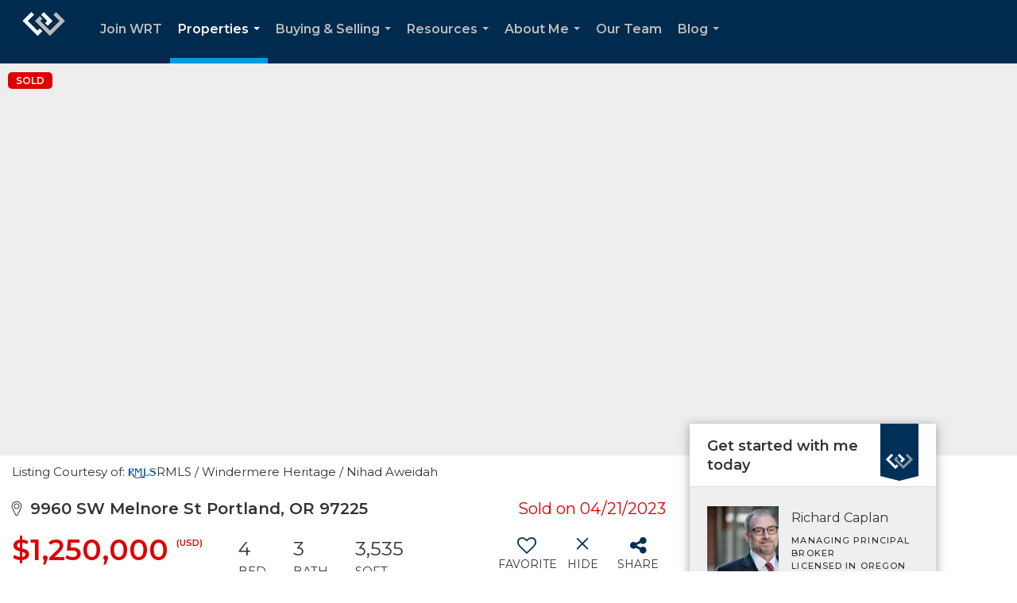

--- FILE ---
content_type: text/html; charset=utf-8
request_url: https://www.google.com/recaptcha/api2/anchor?ar=1&k=6LdmtrYUAAAAAAHk0DIYZUZov8ZzYGbtAIozmHtV&co=aHR0cHM6Ly9yaWNoYXJkZWNhcGxhbi53aXRod3JlLmNvbTo0NDM.&hl=en&v=PoyoqOPhxBO7pBk68S4YbpHZ&size=invisible&anchor-ms=20000&execute-ms=30000&cb=psbm26wmgor8
body_size: 48881
content:
<!DOCTYPE HTML><html dir="ltr" lang="en"><head><meta http-equiv="Content-Type" content="text/html; charset=UTF-8">
<meta http-equiv="X-UA-Compatible" content="IE=edge">
<title>reCAPTCHA</title>
<style type="text/css">
/* cyrillic-ext */
@font-face {
  font-family: 'Roboto';
  font-style: normal;
  font-weight: 400;
  font-stretch: 100%;
  src: url(//fonts.gstatic.com/s/roboto/v48/KFO7CnqEu92Fr1ME7kSn66aGLdTylUAMa3GUBHMdazTgWw.woff2) format('woff2');
  unicode-range: U+0460-052F, U+1C80-1C8A, U+20B4, U+2DE0-2DFF, U+A640-A69F, U+FE2E-FE2F;
}
/* cyrillic */
@font-face {
  font-family: 'Roboto';
  font-style: normal;
  font-weight: 400;
  font-stretch: 100%;
  src: url(//fonts.gstatic.com/s/roboto/v48/KFO7CnqEu92Fr1ME7kSn66aGLdTylUAMa3iUBHMdazTgWw.woff2) format('woff2');
  unicode-range: U+0301, U+0400-045F, U+0490-0491, U+04B0-04B1, U+2116;
}
/* greek-ext */
@font-face {
  font-family: 'Roboto';
  font-style: normal;
  font-weight: 400;
  font-stretch: 100%;
  src: url(//fonts.gstatic.com/s/roboto/v48/KFO7CnqEu92Fr1ME7kSn66aGLdTylUAMa3CUBHMdazTgWw.woff2) format('woff2');
  unicode-range: U+1F00-1FFF;
}
/* greek */
@font-face {
  font-family: 'Roboto';
  font-style: normal;
  font-weight: 400;
  font-stretch: 100%;
  src: url(//fonts.gstatic.com/s/roboto/v48/KFO7CnqEu92Fr1ME7kSn66aGLdTylUAMa3-UBHMdazTgWw.woff2) format('woff2');
  unicode-range: U+0370-0377, U+037A-037F, U+0384-038A, U+038C, U+038E-03A1, U+03A3-03FF;
}
/* math */
@font-face {
  font-family: 'Roboto';
  font-style: normal;
  font-weight: 400;
  font-stretch: 100%;
  src: url(//fonts.gstatic.com/s/roboto/v48/KFO7CnqEu92Fr1ME7kSn66aGLdTylUAMawCUBHMdazTgWw.woff2) format('woff2');
  unicode-range: U+0302-0303, U+0305, U+0307-0308, U+0310, U+0312, U+0315, U+031A, U+0326-0327, U+032C, U+032F-0330, U+0332-0333, U+0338, U+033A, U+0346, U+034D, U+0391-03A1, U+03A3-03A9, U+03B1-03C9, U+03D1, U+03D5-03D6, U+03F0-03F1, U+03F4-03F5, U+2016-2017, U+2034-2038, U+203C, U+2040, U+2043, U+2047, U+2050, U+2057, U+205F, U+2070-2071, U+2074-208E, U+2090-209C, U+20D0-20DC, U+20E1, U+20E5-20EF, U+2100-2112, U+2114-2115, U+2117-2121, U+2123-214F, U+2190, U+2192, U+2194-21AE, U+21B0-21E5, U+21F1-21F2, U+21F4-2211, U+2213-2214, U+2216-22FF, U+2308-230B, U+2310, U+2319, U+231C-2321, U+2336-237A, U+237C, U+2395, U+239B-23B7, U+23D0, U+23DC-23E1, U+2474-2475, U+25AF, U+25B3, U+25B7, U+25BD, U+25C1, U+25CA, U+25CC, U+25FB, U+266D-266F, U+27C0-27FF, U+2900-2AFF, U+2B0E-2B11, U+2B30-2B4C, U+2BFE, U+3030, U+FF5B, U+FF5D, U+1D400-1D7FF, U+1EE00-1EEFF;
}
/* symbols */
@font-face {
  font-family: 'Roboto';
  font-style: normal;
  font-weight: 400;
  font-stretch: 100%;
  src: url(//fonts.gstatic.com/s/roboto/v48/KFO7CnqEu92Fr1ME7kSn66aGLdTylUAMaxKUBHMdazTgWw.woff2) format('woff2');
  unicode-range: U+0001-000C, U+000E-001F, U+007F-009F, U+20DD-20E0, U+20E2-20E4, U+2150-218F, U+2190, U+2192, U+2194-2199, U+21AF, U+21E6-21F0, U+21F3, U+2218-2219, U+2299, U+22C4-22C6, U+2300-243F, U+2440-244A, U+2460-24FF, U+25A0-27BF, U+2800-28FF, U+2921-2922, U+2981, U+29BF, U+29EB, U+2B00-2BFF, U+4DC0-4DFF, U+FFF9-FFFB, U+10140-1018E, U+10190-1019C, U+101A0, U+101D0-101FD, U+102E0-102FB, U+10E60-10E7E, U+1D2C0-1D2D3, U+1D2E0-1D37F, U+1F000-1F0FF, U+1F100-1F1AD, U+1F1E6-1F1FF, U+1F30D-1F30F, U+1F315, U+1F31C, U+1F31E, U+1F320-1F32C, U+1F336, U+1F378, U+1F37D, U+1F382, U+1F393-1F39F, U+1F3A7-1F3A8, U+1F3AC-1F3AF, U+1F3C2, U+1F3C4-1F3C6, U+1F3CA-1F3CE, U+1F3D4-1F3E0, U+1F3ED, U+1F3F1-1F3F3, U+1F3F5-1F3F7, U+1F408, U+1F415, U+1F41F, U+1F426, U+1F43F, U+1F441-1F442, U+1F444, U+1F446-1F449, U+1F44C-1F44E, U+1F453, U+1F46A, U+1F47D, U+1F4A3, U+1F4B0, U+1F4B3, U+1F4B9, U+1F4BB, U+1F4BF, U+1F4C8-1F4CB, U+1F4D6, U+1F4DA, U+1F4DF, U+1F4E3-1F4E6, U+1F4EA-1F4ED, U+1F4F7, U+1F4F9-1F4FB, U+1F4FD-1F4FE, U+1F503, U+1F507-1F50B, U+1F50D, U+1F512-1F513, U+1F53E-1F54A, U+1F54F-1F5FA, U+1F610, U+1F650-1F67F, U+1F687, U+1F68D, U+1F691, U+1F694, U+1F698, U+1F6AD, U+1F6B2, U+1F6B9-1F6BA, U+1F6BC, U+1F6C6-1F6CF, U+1F6D3-1F6D7, U+1F6E0-1F6EA, U+1F6F0-1F6F3, U+1F6F7-1F6FC, U+1F700-1F7FF, U+1F800-1F80B, U+1F810-1F847, U+1F850-1F859, U+1F860-1F887, U+1F890-1F8AD, U+1F8B0-1F8BB, U+1F8C0-1F8C1, U+1F900-1F90B, U+1F93B, U+1F946, U+1F984, U+1F996, U+1F9E9, U+1FA00-1FA6F, U+1FA70-1FA7C, U+1FA80-1FA89, U+1FA8F-1FAC6, U+1FACE-1FADC, U+1FADF-1FAE9, U+1FAF0-1FAF8, U+1FB00-1FBFF;
}
/* vietnamese */
@font-face {
  font-family: 'Roboto';
  font-style: normal;
  font-weight: 400;
  font-stretch: 100%;
  src: url(//fonts.gstatic.com/s/roboto/v48/KFO7CnqEu92Fr1ME7kSn66aGLdTylUAMa3OUBHMdazTgWw.woff2) format('woff2');
  unicode-range: U+0102-0103, U+0110-0111, U+0128-0129, U+0168-0169, U+01A0-01A1, U+01AF-01B0, U+0300-0301, U+0303-0304, U+0308-0309, U+0323, U+0329, U+1EA0-1EF9, U+20AB;
}
/* latin-ext */
@font-face {
  font-family: 'Roboto';
  font-style: normal;
  font-weight: 400;
  font-stretch: 100%;
  src: url(//fonts.gstatic.com/s/roboto/v48/KFO7CnqEu92Fr1ME7kSn66aGLdTylUAMa3KUBHMdazTgWw.woff2) format('woff2');
  unicode-range: U+0100-02BA, U+02BD-02C5, U+02C7-02CC, U+02CE-02D7, U+02DD-02FF, U+0304, U+0308, U+0329, U+1D00-1DBF, U+1E00-1E9F, U+1EF2-1EFF, U+2020, U+20A0-20AB, U+20AD-20C0, U+2113, U+2C60-2C7F, U+A720-A7FF;
}
/* latin */
@font-face {
  font-family: 'Roboto';
  font-style: normal;
  font-weight: 400;
  font-stretch: 100%;
  src: url(//fonts.gstatic.com/s/roboto/v48/KFO7CnqEu92Fr1ME7kSn66aGLdTylUAMa3yUBHMdazQ.woff2) format('woff2');
  unicode-range: U+0000-00FF, U+0131, U+0152-0153, U+02BB-02BC, U+02C6, U+02DA, U+02DC, U+0304, U+0308, U+0329, U+2000-206F, U+20AC, U+2122, U+2191, U+2193, U+2212, U+2215, U+FEFF, U+FFFD;
}
/* cyrillic-ext */
@font-face {
  font-family: 'Roboto';
  font-style: normal;
  font-weight: 500;
  font-stretch: 100%;
  src: url(//fonts.gstatic.com/s/roboto/v48/KFO7CnqEu92Fr1ME7kSn66aGLdTylUAMa3GUBHMdazTgWw.woff2) format('woff2');
  unicode-range: U+0460-052F, U+1C80-1C8A, U+20B4, U+2DE0-2DFF, U+A640-A69F, U+FE2E-FE2F;
}
/* cyrillic */
@font-face {
  font-family: 'Roboto';
  font-style: normal;
  font-weight: 500;
  font-stretch: 100%;
  src: url(//fonts.gstatic.com/s/roboto/v48/KFO7CnqEu92Fr1ME7kSn66aGLdTylUAMa3iUBHMdazTgWw.woff2) format('woff2');
  unicode-range: U+0301, U+0400-045F, U+0490-0491, U+04B0-04B1, U+2116;
}
/* greek-ext */
@font-face {
  font-family: 'Roboto';
  font-style: normal;
  font-weight: 500;
  font-stretch: 100%;
  src: url(//fonts.gstatic.com/s/roboto/v48/KFO7CnqEu92Fr1ME7kSn66aGLdTylUAMa3CUBHMdazTgWw.woff2) format('woff2');
  unicode-range: U+1F00-1FFF;
}
/* greek */
@font-face {
  font-family: 'Roboto';
  font-style: normal;
  font-weight: 500;
  font-stretch: 100%;
  src: url(//fonts.gstatic.com/s/roboto/v48/KFO7CnqEu92Fr1ME7kSn66aGLdTylUAMa3-UBHMdazTgWw.woff2) format('woff2');
  unicode-range: U+0370-0377, U+037A-037F, U+0384-038A, U+038C, U+038E-03A1, U+03A3-03FF;
}
/* math */
@font-face {
  font-family: 'Roboto';
  font-style: normal;
  font-weight: 500;
  font-stretch: 100%;
  src: url(//fonts.gstatic.com/s/roboto/v48/KFO7CnqEu92Fr1ME7kSn66aGLdTylUAMawCUBHMdazTgWw.woff2) format('woff2');
  unicode-range: U+0302-0303, U+0305, U+0307-0308, U+0310, U+0312, U+0315, U+031A, U+0326-0327, U+032C, U+032F-0330, U+0332-0333, U+0338, U+033A, U+0346, U+034D, U+0391-03A1, U+03A3-03A9, U+03B1-03C9, U+03D1, U+03D5-03D6, U+03F0-03F1, U+03F4-03F5, U+2016-2017, U+2034-2038, U+203C, U+2040, U+2043, U+2047, U+2050, U+2057, U+205F, U+2070-2071, U+2074-208E, U+2090-209C, U+20D0-20DC, U+20E1, U+20E5-20EF, U+2100-2112, U+2114-2115, U+2117-2121, U+2123-214F, U+2190, U+2192, U+2194-21AE, U+21B0-21E5, U+21F1-21F2, U+21F4-2211, U+2213-2214, U+2216-22FF, U+2308-230B, U+2310, U+2319, U+231C-2321, U+2336-237A, U+237C, U+2395, U+239B-23B7, U+23D0, U+23DC-23E1, U+2474-2475, U+25AF, U+25B3, U+25B7, U+25BD, U+25C1, U+25CA, U+25CC, U+25FB, U+266D-266F, U+27C0-27FF, U+2900-2AFF, U+2B0E-2B11, U+2B30-2B4C, U+2BFE, U+3030, U+FF5B, U+FF5D, U+1D400-1D7FF, U+1EE00-1EEFF;
}
/* symbols */
@font-face {
  font-family: 'Roboto';
  font-style: normal;
  font-weight: 500;
  font-stretch: 100%;
  src: url(//fonts.gstatic.com/s/roboto/v48/KFO7CnqEu92Fr1ME7kSn66aGLdTylUAMaxKUBHMdazTgWw.woff2) format('woff2');
  unicode-range: U+0001-000C, U+000E-001F, U+007F-009F, U+20DD-20E0, U+20E2-20E4, U+2150-218F, U+2190, U+2192, U+2194-2199, U+21AF, U+21E6-21F0, U+21F3, U+2218-2219, U+2299, U+22C4-22C6, U+2300-243F, U+2440-244A, U+2460-24FF, U+25A0-27BF, U+2800-28FF, U+2921-2922, U+2981, U+29BF, U+29EB, U+2B00-2BFF, U+4DC0-4DFF, U+FFF9-FFFB, U+10140-1018E, U+10190-1019C, U+101A0, U+101D0-101FD, U+102E0-102FB, U+10E60-10E7E, U+1D2C0-1D2D3, U+1D2E0-1D37F, U+1F000-1F0FF, U+1F100-1F1AD, U+1F1E6-1F1FF, U+1F30D-1F30F, U+1F315, U+1F31C, U+1F31E, U+1F320-1F32C, U+1F336, U+1F378, U+1F37D, U+1F382, U+1F393-1F39F, U+1F3A7-1F3A8, U+1F3AC-1F3AF, U+1F3C2, U+1F3C4-1F3C6, U+1F3CA-1F3CE, U+1F3D4-1F3E0, U+1F3ED, U+1F3F1-1F3F3, U+1F3F5-1F3F7, U+1F408, U+1F415, U+1F41F, U+1F426, U+1F43F, U+1F441-1F442, U+1F444, U+1F446-1F449, U+1F44C-1F44E, U+1F453, U+1F46A, U+1F47D, U+1F4A3, U+1F4B0, U+1F4B3, U+1F4B9, U+1F4BB, U+1F4BF, U+1F4C8-1F4CB, U+1F4D6, U+1F4DA, U+1F4DF, U+1F4E3-1F4E6, U+1F4EA-1F4ED, U+1F4F7, U+1F4F9-1F4FB, U+1F4FD-1F4FE, U+1F503, U+1F507-1F50B, U+1F50D, U+1F512-1F513, U+1F53E-1F54A, U+1F54F-1F5FA, U+1F610, U+1F650-1F67F, U+1F687, U+1F68D, U+1F691, U+1F694, U+1F698, U+1F6AD, U+1F6B2, U+1F6B9-1F6BA, U+1F6BC, U+1F6C6-1F6CF, U+1F6D3-1F6D7, U+1F6E0-1F6EA, U+1F6F0-1F6F3, U+1F6F7-1F6FC, U+1F700-1F7FF, U+1F800-1F80B, U+1F810-1F847, U+1F850-1F859, U+1F860-1F887, U+1F890-1F8AD, U+1F8B0-1F8BB, U+1F8C0-1F8C1, U+1F900-1F90B, U+1F93B, U+1F946, U+1F984, U+1F996, U+1F9E9, U+1FA00-1FA6F, U+1FA70-1FA7C, U+1FA80-1FA89, U+1FA8F-1FAC6, U+1FACE-1FADC, U+1FADF-1FAE9, U+1FAF0-1FAF8, U+1FB00-1FBFF;
}
/* vietnamese */
@font-face {
  font-family: 'Roboto';
  font-style: normal;
  font-weight: 500;
  font-stretch: 100%;
  src: url(//fonts.gstatic.com/s/roboto/v48/KFO7CnqEu92Fr1ME7kSn66aGLdTylUAMa3OUBHMdazTgWw.woff2) format('woff2');
  unicode-range: U+0102-0103, U+0110-0111, U+0128-0129, U+0168-0169, U+01A0-01A1, U+01AF-01B0, U+0300-0301, U+0303-0304, U+0308-0309, U+0323, U+0329, U+1EA0-1EF9, U+20AB;
}
/* latin-ext */
@font-face {
  font-family: 'Roboto';
  font-style: normal;
  font-weight: 500;
  font-stretch: 100%;
  src: url(//fonts.gstatic.com/s/roboto/v48/KFO7CnqEu92Fr1ME7kSn66aGLdTylUAMa3KUBHMdazTgWw.woff2) format('woff2');
  unicode-range: U+0100-02BA, U+02BD-02C5, U+02C7-02CC, U+02CE-02D7, U+02DD-02FF, U+0304, U+0308, U+0329, U+1D00-1DBF, U+1E00-1E9F, U+1EF2-1EFF, U+2020, U+20A0-20AB, U+20AD-20C0, U+2113, U+2C60-2C7F, U+A720-A7FF;
}
/* latin */
@font-face {
  font-family: 'Roboto';
  font-style: normal;
  font-weight: 500;
  font-stretch: 100%;
  src: url(//fonts.gstatic.com/s/roboto/v48/KFO7CnqEu92Fr1ME7kSn66aGLdTylUAMa3yUBHMdazQ.woff2) format('woff2');
  unicode-range: U+0000-00FF, U+0131, U+0152-0153, U+02BB-02BC, U+02C6, U+02DA, U+02DC, U+0304, U+0308, U+0329, U+2000-206F, U+20AC, U+2122, U+2191, U+2193, U+2212, U+2215, U+FEFF, U+FFFD;
}
/* cyrillic-ext */
@font-face {
  font-family: 'Roboto';
  font-style: normal;
  font-weight: 900;
  font-stretch: 100%;
  src: url(//fonts.gstatic.com/s/roboto/v48/KFO7CnqEu92Fr1ME7kSn66aGLdTylUAMa3GUBHMdazTgWw.woff2) format('woff2');
  unicode-range: U+0460-052F, U+1C80-1C8A, U+20B4, U+2DE0-2DFF, U+A640-A69F, U+FE2E-FE2F;
}
/* cyrillic */
@font-face {
  font-family: 'Roboto';
  font-style: normal;
  font-weight: 900;
  font-stretch: 100%;
  src: url(//fonts.gstatic.com/s/roboto/v48/KFO7CnqEu92Fr1ME7kSn66aGLdTylUAMa3iUBHMdazTgWw.woff2) format('woff2');
  unicode-range: U+0301, U+0400-045F, U+0490-0491, U+04B0-04B1, U+2116;
}
/* greek-ext */
@font-face {
  font-family: 'Roboto';
  font-style: normal;
  font-weight: 900;
  font-stretch: 100%;
  src: url(//fonts.gstatic.com/s/roboto/v48/KFO7CnqEu92Fr1ME7kSn66aGLdTylUAMa3CUBHMdazTgWw.woff2) format('woff2');
  unicode-range: U+1F00-1FFF;
}
/* greek */
@font-face {
  font-family: 'Roboto';
  font-style: normal;
  font-weight: 900;
  font-stretch: 100%;
  src: url(//fonts.gstatic.com/s/roboto/v48/KFO7CnqEu92Fr1ME7kSn66aGLdTylUAMa3-UBHMdazTgWw.woff2) format('woff2');
  unicode-range: U+0370-0377, U+037A-037F, U+0384-038A, U+038C, U+038E-03A1, U+03A3-03FF;
}
/* math */
@font-face {
  font-family: 'Roboto';
  font-style: normal;
  font-weight: 900;
  font-stretch: 100%;
  src: url(//fonts.gstatic.com/s/roboto/v48/KFO7CnqEu92Fr1ME7kSn66aGLdTylUAMawCUBHMdazTgWw.woff2) format('woff2');
  unicode-range: U+0302-0303, U+0305, U+0307-0308, U+0310, U+0312, U+0315, U+031A, U+0326-0327, U+032C, U+032F-0330, U+0332-0333, U+0338, U+033A, U+0346, U+034D, U+0391-03A1, U+03A3-03A9, U+03B1-03C9, U+03D1, U+03D5-03D6, U+03F0-03F1, U+03F4-03F5, U+2016-2017, U+2034-2038, U+203C, U+2040, U+2043, U+2047, U+2050, U+2057, U+205F, U+2070-2071, U+2074-208E, U+2090-209C, U+20D0-20DC, U+20E1, U+20E5-20EF, U+2100-2112, U+2114-2115, U+2117-2121, U+2123-214F, U+2190, U+2192, U+2194-21AE, U+21B0-21E5, U+21F1-21F2, U+21F4-2211, U+2213-2214, U+2216-22FF, U+2308-230B, U+2310, U+2319, U+231C-2321, U+2336-237A, U+237C, U+2395, U+239B-23B7, U+23D0, U+23DC-23E1, U+2474-2475, U+25AF, U+25B3, U+25B7, U+25BD, U+25C1, U+25CA, U+25CC, U+25FB, U+266D-266F, U+27C0-27FF, U+2900-2AFF, U+2B0E-2B11, U+2B30-2B4C, U+2BFE, U+3030, U+FF5B, U+FF5D, U+1D400-1D7FF, U+1EE00-1EEFF;
}
/* symbols */
@font-face {
  font-family: 'Roboto';
  font-style: normal;
  font-weight: 900;
  font-stretch: 100%;
  src: url(//fonts.gstatic.com/s/roboto/v48/KFO7CnqEu92Fr1ME7kSn66aGLdTylUAMaxKUBHMdazTgWw.woff2) format('woff2');
  unicode-range: U+0001-000C, U+000E-001F, U+007F-009F, U+20DD-20E0, U+20E2-20E4, U+2150-218F, U+2190, U+2192, U+2194-2199, U+21AF, U+21E6-21F0, U+21F3, U+2218-2219, U+2299, U+22C4-22C6, U+2300-243F, U+2440-244A, U+2460-24FF, U+25A0-27BF, U+2800-28FF, U+2921-2922, U+2981, U+29BF, U+29EB, U+2B00-2BFF, U+4DC0-4DFF, U+FFF9-FFFB, U+10140-1018E, U+10190-1019C, U+101A0, U+101D0-101FD, U+102E0-102FB, U+10E60-10E7E, U+1D2C0-1D2D3, U+1D2E0-1D37F, U+1F000-1F0FF, U+1F100-1F1AD, U+1F1E6-1F1FF, U+1F30D-1F30F, U+1F315, U+1F31C, U+1F31E, U+1F320-1F32C, U+1F336, U+1F378, U+1F37D, U+1F382, U+1F393-1F39F, U+1F3A7-1F3A8, U+1F3AC-1F3AF, U+1F3C2, U+1F3C4-1F3C6, U+1F3CA-1F3CE, U+1F3D4-1F3E0, U+1F3ED, U+1F3F1-1F3F3, U+1F3F5-1F3F7, U+1F408, U+1F415, U+1F41F, U+1F426, U+1F43F, U+1F441-1F442, U+1F444, U+1F446-1F449, U+1F44C-1F44E, U+1F453, U+1F46A, U+1F47D, U+1F4A3, U+1F4B0, U+1F4B3, U+1F4B9, U+1F4BB, U+1F4BF, U+1F4C8-1F4CB, U+1F4D6, U+1F4DA, U+1F4DF, U+1F4E3-1F4E6, U+1F4EA-1F4ED, U+1F4F7, U+1F4F9-1F4FB, U+1F4FD-1F4FE, U+1F503, U+1F507-1F50B, U+1F50D, U+1F512-1F513, U+1F53E-1F54A, U+1F54F-1F5FA, U+1F610, U+1F650-1F67F, U+1F687, U+1F68D, U+1F691, U+1F694, U+1F698, U+1F6AD, U+1F6B2, U+1F6B9-1F6BA, U+1F6BC, U+1F6C6-1F6CF, U+1F6D3-1F6D7, U+1F6E0-1F6EA, U+1F6F0-1F6F3, U+1F6F7-1F6FC, U+1F700-1F7FF, U+1F800-1F80B, U+1F810-1F847, U+1F850-1F859, U+1F860-1F887, U+1F890-1F8AD, U+1F8B0-1F8BB, U+1F8C0-1F8C1, U+1F900-1F90B, U+1F93B, U+1F946, U+1F984, U+1F996, U+1F9E9, U+1FA00-1FA6F, U+1FA70-1FA7C, U+1FA80-1FA89, U+1FA8F-1FAC6, U+1FACE-1FADC, U+1FADF-1FAE9, U+1FAF0-1FAF8, U+1FB00-1FBFF;
}
/* vietnamese */
@font-face {
  font-family: 'Roboto';
  font-style: normal;
  font-weight: 900;
  font-stretch: 100%;
  src: url(//fonts.gstatic.com/s/roboto/v48/KFO7CnqEu92Fr1ME7kSn66aGLdTylUAMa3OUBHMdazTgWw.woff2) format('woff2');
  unicode-range: U+0102-0103, U+0110-0111, U+0128-0129, U+0168-0169, U+01A0-01A1, U+01AF-01B0, U+0300-0301, U+0303-0304, U+0308-0309, U+0323, U+0329, U+1EA0-1EF9, U+20AB;
}
/* latin-ext */
@font-face {
  font-family: 'Roboto';
  font-style: normal;
  font-weight: 900;
  font-stretch: 100%;
  src: url(//fonts.gstatic.com/s/roboto/v48/KFO7CnqEu92Fr1ME7kSn66aGLdTylUAMa3KUBHMdazTgWw.woff2) format('woff2');
  unicode-range: U+0100-02BA, U+02BD-02C5, U+02C7-02CC, U+02CE-02D7, U+02DD-02FF, U+0304, U+0308, U+0329, U+1D00-1DBF, U+1E00-1E9F, U+1EF2-1EFF, U+2020, U+20A0-20AB, U+20AD-20C0, U+2113, U+2C60-2C7F, U+A720-A7FF;
}
/* latin */
@font-face {
  font-family: 'Roboto';
  font-style: normal;
  font-weight: 900;
  font-stretch: 100%;
  src: url(//fonts.gstatic.com/s/roboto/v48/KFO7CnqEu92Fr1ME7kSn66aGLdTylUAMa3yUBHMdazQ.woff2) format('woff2');
  unicode-range: U+0000-00FF, U+0131, U+0152-0153, U+02BB-02BC, U+02C6, U+02DA, U+02DC, U+0304, U+0308, U+0329, U+2000-206F, U+20AC, U+2122, U+2191, U+2193, U+2212, U+2215, U+FEFF, U+FFFD;
}

</style>
<link rel="stylesheet" type="text/css" href="https://www.gstatic.com/recaptcha/releases/PoyoqOPhxBO7pBk68S4YbpHZ/styles__ltr.css">
<script nonce="TJRFRHpFTs5YckpARHAnWA" type="text/javascript">window['__recaptcha_api'] = 'https://www.google.com/recaptcha/api2/';</script>
<script type="text/javascript" src="https://www.gstatic.com/recaptcha/releases/PoyoqOPhxBO7pBk68S4YbpHZ/recaptcha__en.js" nonce="TJRFRHpFTs5YckpARHAnWA">
      
    </script></head>
<body><div id="rc-anchor-alert" class="rc-anchor-alert"></div>
<input type="hidden" id="recaptcha-token" value="[base64]">
<script type="text/javascript" nonce="TJRFRHpFTs5YckpARHAnWA">
      recaptcha.anchor.Main.init("[\x22ainput\x22,[\x22bgdata\x22,\x22\x22,\[base64]/[base64]/bmV3IFpbdF0obVswXSk6Sz09Mj9uZXcgWlt0XShtWzBdLG1bMV0pOks9PTM/bmV3IFpbdF0obVswXSxtWzFdLG1bMl0pOks9PTQ/[base64]/[base64]/[base64]/[base64]/[base64]/[base64]/[base64]/[base64]/[base64]/[base64]/[base64]/[base64]/[base64]/[base64]\\u003d\\u003d\x22,\[base64]\x22,\x22InzCgGE3wqbDtGPDncK7w5jCpVgTw7DCqjM/wp3Cr8OfwrjDtsKmB3vCgMKmFAYbwokXwr9ZwqrDt0LCrC/DikVUV8Kpw7wTfcKFwoIwXWPDhsOSPCF4NMKIw6/DtB3Cug8RFH99w6DCqMOYRsO6w5xmwqtIwoYLw7RybsKsw57DtcOpIinDvMO/wonCqsOnLFPCuMKbwr/CtETDjHvDrcOYbQQrf8KXw5VIw7bDrEPDkcONHcKyXxPDuG7DjsKLPcOcJHkfw7gTQcOhwo4PNMOrGDIHwq/CjcOBwp93wrY0VlrDvl0BwrTDnsKVwo3DksKdwqFmNCPCusK4OW4FwqzDnsKGCT4sMcOIwqDCgArDg8O/cHQIwobChsK5NcOgZ1DCjMO/[base64]/Dp8OBJMKgwqZ5wo3Ci8Odw6fDlgwaHF3DrWcOwpnCqsKuYsKTwpTDoxrCq8KewrrDhsKnOUrChcOYPEkNw60pCELCrcOXw63DkMOVKVNMw7I7w5nDpHVOw40TZFrChSldw5/DlHbDpgHDu8KWQCHDvcO8wpzDjsKRw5MCXyA0w68bGcO7V8OECX3CgMKjwqfCjcOeIMOEwp83HcOKwr7Cj8Kqw7phIcKUUcKRaQXCq8OBwq8+wodRwoXDn1HCmcOSw7PCrwXDv8Kzwo/DisKlIsOxcG5Sw7/Cjyo4fsK/woHDl8KJw5PCrMKZWcKUw7XDhsKyN8OfwqjDocK1wq3Ds34YBVclw6HCrAPCnEUuw7YLFyZHwqcKUsODwrwJwo/DlsKSLsKcBXZ4X2PCq8OsLx9VbsKqwrg+HMOqw53DmXkRbcKqA8Opw6bDmD/DssO1w5pYF8Obw5DDmzZtwoLCj8OSwqc6Og9IesO7WRDCnHAhwqYow6TCijDCigvDmMK4w4U0wqPDpmTCtsKpw4HClijDhcKLY8OXw48VUU3ClcK1QwcSwqNpw6/CksK0w6/DmMOmd8KywpBffjLDjsOEScKqX8O0aMO7wofCozXChMK5w5PCvVlAHFMKw7ZeVwfCv8KREXlLMWFIw6BZw67Cn8OAPC3CkcOUAnrDqsOQw7fCm1XCjMKMdMKLe8KmwrdBwrARw4/DuhbCvGvCpcK1w5N7UFddI8KFwrrDnkLDncKWEi3DsUQKwobCsMOLwpgAwrXCmcOdwr/DgxnDvGo0aXHCkRUTD8KXXMOhw60IXcK/csOzE0gPw63CoMOAcA/CgcK1wr4/X0/Dk8Oww45FwpszIcOvKcKMHjTCiU1sAMK7w7XDhCt8TsOlO8O+w7A7SMOtwqAGO0oRwrsXNHjCucOqw6BfazfDmG9AGD7DuT4jNsOCwoPChDYlw4vDvcKfw4QANcKew7zDo8OQP8Osw7fDuATCiDsLS8K/wooJw4dbHsKBwr49ScK8w4bCsCx8CTDDhwgxbVtew57Cr0fClMK9w7jDs19oPsKNejPDngrDvDDDoz/DuxnDk8Kqw53DpQ89wp8NCMOfwp/CmELCv8OdfMKfw6rDkh89VVLDlsOBwpvDtXMmCE/[base64]/[base64]/CvcOdw6lXfh5zwozDqsKdFcO4P8KPwpLCn8KcU3RXNCrDoXrCkMK0dsODRcKnPEHCs8K5YMOoTMKbI8K+w6bCiQ/[base64]/[base64]/ecKhNsKfw7QywpPCq8OzbkzDpEQcw6BEwpDCsmwPwoVtwolGNFfDtHBHCn5Tw67Do8OJN8KXEVTCqcOGwrZkwpnDksO4KMO6w698w5ZKNmQLw5VzMk/Dvi7CniPDmWvDpTrDhExZw7vCuhzCqMOfw5fCnDnCrcOgSR19wqEtw6MNwrrDv8OfcAdkwpobwqJWVcKyW8OfccOCc042dMKZMx3DlcO2QMKuWEIDwrfDmcKsw53Dk8KYRjoJw78OKjnDvVzDkcO/DsKzwrLDuT3DhMKNw4lnw6BTwox1wr1Ew4DCpgh3w68/RRVewpDDicKKw53Ct8O8wpbDt8KCwoMBYUF/fMKtw7BKXU0qQR91LQHDjsOzwoZCKMKxwppuYsKefhfDjwbDn8O2wrPDoUEvw5nCkTdZMsKZw5/DpXUDPcKcJlXDnsKAw7vDhMK6N8OMaMOPwoXCnD/DqiR7AhjDgsKFI8KSwprCjUrClMKZw7VNw6nCrkTCsU/[base64]/Dq8KCNsK0w4zCtcOYRcOFw43CmsKJwqvCncO3bCJFw7TDpQXDuMK8w79bd8KOwpNVfcKvBsOcBDfCmcOsBcOpe8OxwowbcsKLwp/DrG14wotJPTI8AsOBUDDCgAcEBMOwGMOlw63Dqx/CvkfCu0kcw5vDsEEPwqnCvAZ5PD/DmMO3w70+w6tDZCHCgzQawozCoFpiEH7Dr8Kbw5nDhApffsOVw7Axw6TCscKUwqTDkcOUCcKIwrtCJcOzccKrbcOHDS4owqHDhsKeMcK+YhpAF8O2GRfDiMKlw7kwQx/[base64]/[base64]/CsXEuw40LX8K0wqVkwoRVWsKCwq3DghDCrgo8wozClMKLGRzDvcOuw4UON8KnBiTDkk3Dr8Odw63DlivCtMKmUBPDtinDhw9JV8KLw6Mow787w7c+w5t8wqk4PXBsXwZ2e8Ogw4TDuMKsW3bCv2bCl8OSw5hzwrHCpcKGBz3DplJ/c8KaI8OrIBfDjzwxEMOnIgjCnVjDtxYhwopkVnrDhAFDw5oTainCq2rDhsK2ZgfDpk7Dnk/Dn8OPHU8INkQHwqxywqIewp1QTwV9w53CjMK4wqDDgDZRwqoewpzDosOtwq4Ew7zDicOPQnsHwrtQajdvwrrCindGbcO9wrLCpmNPaEfCik5zwoHCvmBkw4zCi8OZVwFtUT7Dth3CogwPRBZEw4JcwoQnCsONw7/[base64]/[base64]/w4zDjRoGw4vCsMKdJsOpUsKTa8KiH0bDn3ExAlzDvcO3wpZAAsOJw5bDhMKHfUvCiS7Do8OUL8KAw5Muw5vCtMKAwqPDpMKqJsOswq3Cs0chfMOpwrzCnMOQCXHDnH8nAMOfEWxrw5fDk8OOQm/DnXU6csOqwqJpR15GUj3DvsKcw4RwW8OhB0fCliHDk8Kfw60SwpQywrTDmVrDt2xtwqXCksKdwrdNSMKuX8OyOQrCjcKaenorwr9EDGI8CGDCnMK4wo0BVVNGP8KnwrLDin3Dl8KYw69Zw7NcwozDrMKGAAMbc8OwOjLChirDusO+w7lAElnCjsKHVUHCvsKpwqQ/w45uw4F0LmvDlsOvCcKIHcKWSXRVwp7CsEt1CTTCh15GIsKgSTp/woHCocKbEDTDvsKkaMOYwprCmMOIasKhwqkdw5bDhcKlDcKRw4zCqMOOH8KaLUbDjRrDhhpjCcK9wqHCvsKmw6FXwoEYL8K6wot+IjXChyVACsKMMsKxWgMKw5loX8O1bcKzwpPDjsKHwpp3SgzCnMOqwoTCrDrDpS/DkcOmC8KkwoDDlGXDrU3Cv3HChF41wqkLaMOYw7/DqMOWw7A0wp/DmMOKcwY2w64uU8ODYDtBwp8ow7fDi1lhbUnCozPCisKNw4pTeMOUwrI8w7IOw6jCgcKHMF9ewq/DrXMRc8O2BMKiMcODw4XCuk4OcMKfw73CucOgDBJkwpjDlsKNwpBCTcOaw7/[base64]/DgVNFaksyIsKXw7AewrVBwo5Qw5zDtjbCl8ODw6gkwoHCgGoSwoYyUcOqI1vCjMKYw5jDmyPDncK7woDCkwJ/wqZJw40IwqZbw7UEasO8P1/[base64]/[base64]/DlCRncFEwwpU4NsKSHMK6BRzCl8OWw5/DrcOmCsObBFEAORJFwoPCl3Maw5zDs3DDgWAJwrnDiMKXw67DlS/DrMKEBVYAFsKrw7vDoFBSwq/[base64]/Dg8KiJ03CvXBYWS3ChT89VsOcRR/DnyAKal3CrcKaRDPCmFk9w6ppPMOJYMKGw7TDv8Obw5xFwpHCpGbCj8K2wpTCq10Gw4nCp8OCwrk9wq9dM8ONw4xQWsKGYFkdwrXDhcKzw5xBwq5BwrzCmMOecsOfHsK1EsK7W8OAw6ocLVPDuHzDhcK/[base64]/CpGPDhXpcWcOvw4ppVcOSwqIDWCrCsUIIw4LDisKTPcKbd8KTMcOhwr7CosKlw7lgw4FORcOTLUvDo2NAw7/[base64]/[base64]/[base64]/DkcKiw4VuCcODEijDncKSwobDq8OXwqNHfEkkPxcFworDo34+w7w+ZH/DpwjDtcKUFMO0w4nDtUBrbkbCnFfDlkvDi8KSE8Osw5/[base64]/[base64]/[base64]/Dq0TDiMKAwp8bZinCs8KWJyDDlsKEV2XCtFTCgmNzLsKgw5fDmMO2wrtDEsO5fsKjwrBmw6vCujgGXMOHW8K+UDsPw5PDkVhywowNJMKWdsOaOWHCqVcrKsKXwpzCojHCjcOzb8OsYUkbC1Mkw41kdx/[base64]/[base64]/Dl8KOH0t4wqttwodJw68FOcOyTsOGw5nChcKlwq/[base64]/WHDDqcKdwoFTIHkwbMO9w53DnS3Do8OCwroIYC3CmVwNwrdWwqVzH8OnNzLDj1/[base64]/CoDcmwoXDqg8TwoDCjl87w57Co8O2wrRqwqdGwrXDq8OTGcODw4bDmgFfw70MwqtEw77Dv8KDw4M3w60wDsOGA3/DjXHDpcK7w4s3wr5Dw4YCw41MU1lCUMKxAMKnw4YfdHjCtHPCgsOWEF8tEMOtPi1rwpg2w5XDmcOMw7fCv8KSEMKBSMOcfUrDp8KRdMK3w7bCi8KBIMKxwofDhGvDvVLCviLDsgRqecKuKsOTQRHDp8KYGHANw6/CgR7CtT4Aw5/[base64]/DmcOsKMKrwpfDgMKmWksKRWnCsMOAJsO5w6nCth7CoXnDtMKMwoLCtyELBMKBwpvCpB3CtlHCu8KtwrTDjMOuf2lWY2vDsnUGUmV2K8K1wpbCg15zRXBjYSPCq8K8ZMOJXMKCE8K9IMOvw6pbBA7Cj8OKP13Ds8K3w7kWE8Onw794w7XCrmhcwpTDiEowEMOCW8O/WMOub3fCslvDuQlVw7TDokzDjU8gRkPDicO4asOnRyzCv0VAKcOGwpo3dy/CiwBtw4R0w4zCi8OawrlZYXzCgBjCgCRNw63ClS5iwpHDilZSwqPCuGtDw5LCqQsHwq4Jw6JAwo1Nw5N7w4obKMKmwpTDmEnDu8OYZsKNRcKywr3CkhtdcSohc8Kdw4/CpsOwDcKNwqVAwpkCJyxCworCgXglw7rDlyBKw7XCvW9Ew54Sw5bDrwo/[base64]/w57Cs0/CksO5E2jCjlxxw65AwrPDpMKiwp7CosKZSCLCrFfCmMKPw7LCvMOFYMOCw4ZMwqvCvcK4Gk8gRQoRFsKpwrHCrEPDu3fCpxMJwoUFwojChsO5C8KbWwjDnU0zQ8OWwoTCt2BGQXkPwqDCuTEgw7ZgT2HDvj/Dh1E2JMKIw63Dh8KuwqAVDV7DosOtwo7ClsOtIsOsbcOFecKEwpDDlmDDiGfDnMO/[base64]/w73DisKaXl1SwrfCkWheIw3DgsOVDsO+w5/DocO/w6IUw7vCncK2woXCrcK4LELCuwJfw5LClXjCiAfDvsO4w7wyYcOXU8KHEFXDhzkvw7zDiMOSwrJQwrjDtsKqw5rCrUcuCMKXwozCjsK3w4p4BcOmXC/CtcOhLHzDisKJd8Onb1l+Qlhew4w2eGpGbsO8bsKpw7DCocKFw55WecKaVsKwPxd9DMOdw7nDmVXCjF/CnVPClGQ1RsOUecOWw654w6knwq9BZDvCl8KMXCXDusKCX8KOw4JNw6ZMQ8Kow7XCqsKAwrbDj1LDlsKcw67DosKwclzDq31oWcKQw4vDksKqw4NXERpkBCbCig9YwqHCtRIvw7/CvMONw5bCnMOCw7DDqA3DvMKlw7jDrFfDqFXCnsKoUy5Pwqw6SXHCpcOlw6rCu1rDgF3DucOjOixywqMQw78oQjlTQHo5LhpdDMKcKMO9DsO9woTCkgfCpMO7wqV2VxtNBVzCqnMiw7vCiMOqw7vCoVp+wo/DlCV5w5fCpRN0w79iS8KEwrRTG8Kbw646bQ87w7zDoE1aBkUvUcOVw4R5UywGCsKHUxTDpsKyF3PCpcKFOsOjflvDvcKgw5BUIsKHw41GworCs3JKw4bCm1XDiE3Cu8K7w5jDjgpQC8O6w65XchXCpcKbJVNiw6o+B8OLTwZuYsO9wppndMKqw5jDpn/[base64]/CksOvw4DCkjrDpiLDuR7CsMOzwrhcw5sQw7PCgl3Ci8K1KcK2w7ERN3Nvw607wrpRd3J1ZsKOw6plwr/Dgg0XwpzCg07CilzDsnduw5bDuMKyw6/CpAESwrR+w69vEsKew77CjcOWwrLCh8KOSnUYwoHCtMKOWRfCiMK8wpIRw7zCu8K4wpRYLU/DhsKpYAnDucKWw61jXSwMw6ZEIcKkw7zCi8OyEUI1wpQLJ8Ocwr1zARtOw6N8SE7DrsO6RCLDnykAKcOJwrjCisOkw5/DqsObw5N3w4vDqcK7woscw6vDu8KwwpvClcO/BR1iwp7DlsOdw7rDhCwzFixGw6rDqcO4MHDDrFvDnsO4UHnCucObU8KbwqPDicOaw7rChcOHwoN7w6UbwoVmw4PDtmPCn0HDvFTDjMOKw5XDmSgmwopldMOgIsKoB8KpwpXCkcKKKsKnwo1NaENAKsOgKsOIwqotwoBtRcK6wrADegpcw7B/AsKIwqwxw5XDm3xiY0DCpcOBwq7Cm8OaJynCosOKwqsvwpkHw4tGfcOWcHVABsOLa8KyJ8KEMgrCnEATw63DkXAhw49zwrYqw6LCkFIgP8Obw4LDlAYYw73Dn1rCm8KsSy/CgsOlanUkbAQ8KMK3w6TDiTnDv8K1w7HCp2/Dr8OUZhXDmTZswqtOw7BLwr7DjcKKw5kxQ8OWRBbCm23DvhfCgRbDiGQsw6bDucKlZw4Yw5VdPcODwqUCRsOdZk14SMO0DcObe8OwwpzCik/Cq1dtNMO1NTbCt8KBwp7DhHhowql4G8O5PcKfw7zDgBlBw7bDonR7w6XCq8K5wovDpMO/[base64]/[base64]/DoQrCkMKQE1dOJQjDusKPYSfDkMOQw6UUw43DjRg0w4svw5DCli7DocKlw6bCgsKWB8OpXMKwGcKYCMOGw7UMT8Ksw4/DuXE4SMOWL8Oef8KWCMKWMyDCqsKjwrcZUALCrAHDlMOKw67DjzkXwqgLwobDgzjCpHtewp/DpsKRw7rDu2J4w7dKIsK5MMOtwodbUcKwIUUew57DnwPDksOZwqQ6MMK/MCQlw5YzwroPW2LDvi8+w6QWw5YNw7XCg3PCultIw5bCjiUHCnjCq3JNw67CpE/Du0vDgsKpREwhw4/DnjPDhBvCvMKZw6vCs8OFw7Jlw4YBKxbDvD5lw6DCvMOwL8KSwpXDg8KCw6YUXMOkBsK4w7Vdw794CAElGkrDmMOsw67CoDTDi3nDpULDm2wnbQEZbCPCuMKlbWEhw6rCv8KFwoF7JsOLwr9WTnfCj0Qpw4/CmcOMw7vDu2oBYzPCiXNnw6kWO8OYwofChgHDjMOew4FBwqZWw494w5AcwpvDncO8w53ChsOJMsK8w6dnw4jCtA5RcMObIsKzw7zCrsKNwrvDmMKtRMKkw7bDpQcVwqUlwrNcYFXDkVbDhktyV24tw4luKsKmDsKvw7RTF8KBLcKKSzxOwq/[base64]/CssOXQF8Ow5rDrsOnw5XDl8KZSxxow4wrwoLCp2FgaB7DtSXClsOywqzCiihdDMKDJ8Oww5vDlk/CtAHCocOocQtZw4ldSF3DgcOvCcOrwq7DjRXDp8Ktw604cXtPw6rCuMOSwr0Xw5rDuUPDpifDik0ow43DvMKBw5LDjMKqw67Cvwwpw6w0VcKeAULChBLDrmIEwoYVBnolCsK2wo9SA1UFO3/CrTDCgcKnOsK/VUDCtxo7w5EZwrbChW9lw6Q8Xx7CvcK4wqVMw7vCgsOEPkIjw5XCscK3w6B4dcO+w7xhwoPDvcO0wrt/w5F5w5zCnsOKcAHDjQXCgcOjb3dxwp5IMVzDs8K2CMKRw4p+w6Z6w6/[base64]/CpMKBw7Q7Az/Dv8KxwqYWS8KHMSnDp28owpR6w43CkcOBBsOOw7HCosO6wq/DoUFsw4rDi8KGGDjDmsOuw6B9J8K4Oh42GcK4W8Ofw4PDs3MPOMOHb8Ovw4XCoxXCncOhIsONOBjDj8KkIsKow7AzAS0AS8OAHMOJw6bDpMK2w6hFK8Ktb8Omw41tw4bDicKYWmLDhBYyw5NhVEFtwrnCjxPCj8OkSWdCwo0oFVDDisOQwqPDn8O2wqjCusKewq/DsnUvwr/CiWrCo8KmwpZEfA7Dm8Onw4PCpMK6wqQbwonDtDINcn/DoDvCilQsQibDoyotwqbCiS4MN8OLAERLVMKdwqnCjMObw7DDrHIxTcKWGsKtG8O8w5YsCcK4JsKlwrjDu2jCrMOcwqZzwrXCiSE/JnrCscORwqdmNkU9w4ZZw44kCMKxw6DCgEAKw74LOxfDtMKnw6lyw57DmsK8RMKhRgpXLyciDsOawp3Cq8KfQAQ/w64cw5PDqMOiw7oFw43DnD0Kw47CsQDCo0XCgcKjwr4CwrDCl8Obwqpcw4TDi8KYw4fDl8OpVsO+J33DkGoAwqnCoMK0wp9Kwr/DgcODw5wpDz/[base64]/Nzs/[base64]/w6XDmMKTwp8JwoYNRmJuwqhVXSvCucO4w4zDjcKww7HDmBfDkGJ1w4fCh8O3WsKUZz7ConHDoRLCjcKBaTgRVFvCiHnDhMKLwp42bS5xwqXDmjokMwTCp0XDilMoVD/CjMO+UsOrbRNJwpVbNsK1w74XdX01GsOYw5XCuMKLMwRKwrjDvcKpJ1sMVMOjKsOjWg3CqkQAwrTDlsKDwp8nIBPDjMKqPcKzHGLCswzDnMKxRRduAgfCncKewrAiw5gNP8K9dcOewrzDgMOxUUJFwpB0b8OSKMKcw5/CglxgH8Kywr1tNgojJ8OXwoTCoE7DkcKMw43DpMKuw7zCr8KecMKrT2Ncf23DncKNw4cnC8OQw5LCu2vCvcO+w6XCkcORw47CrcKZwrTCrcKDwpJLw7ApwrXDj8KaIl/CrcKrDSwhw7MXAjoIw7XDj03CsWfDh8OgwpU8RWPCqhFow5HCl1PDucKsNcK6fMK3WgfChsKcSkbDiUxpaMKzU8O9w4UUw616HQFUwpBjw78TTMK2EcKiw5ZrFcO0w6XCg8KgIFRzw6Nlw4jDvS16w7TCr8KrFxPDucKbw4MlBMONDsKfwq/[base64]/Dp0vDr3XDqcKdw54gw6zCqcOew5FVDhnCiyHCuzU8w5ZDW33Cl23CnMK1w5JmHVYwwpPCsMKVw57Cs8KmMHo1w6oDw5xZPxh+XcKqbgjDrcOLw7nCl8KCwrzDvMKGwrLCuwjDjcOOBCjDvn8pFBRewqXDm8KHEcKsIcOyH0/DgsORwoxQZsO9AXlOf8KOY8KBXSjCp2bCncOdwqfDg8Kue8O7woHDsMOow5XDmVBpw4oAw7hOInA4d15HwrvDjUjCnn3CjzHDoyvCs1bDsyvCrMOXw5IeNlfCnmJBHcO7wp0Rwp/DtsK/wrcSw6UTPMOJAsKVwqZlX8KdwrbCk8Kyw7F9w70ow7UwwrptGMO9wrphCDnCj2o2w6zDhD3Cm8KgwoM0S0LCqjkdwq1owoNMHcKQa8K/w7Ihw7YNwqxuwq8RI3bCtnXCnGXDh0plw4DDtMK0RcObw5LDmcKJwpnDs8Kbw53DrMK4w6fCrcOwE3dbckhzwoPCqRV6cMK6PcOhcsKawpwTw7jDuCphwqMmwodLw5RMS3R7w6w6DEZuFsOBAMKkPHYlw4zDpMOvw5PCshEXLcOzXSHCjMOZEsKcfQ3CocOCw5s/[base64]/[base64]/CjDp1w7HDqsODDRs3w43Cs8KqwqJrw4kmw6nCg0hDwr0DGhZiw63Dt8KpwqTCq3nDuSFEbMKVB8OhwoDDhMOGw5MKHVFRZAMTaMKHa8KoP8OeJFHCj8KERcK4L8KSwrLDhB/DnC4/Z18cw5DDt8OvO1TClsKuAHDCt8KZayPChlXDj23CrDDCs8Kkw4Emw7/CqkNBUj3DksOqUMKKwp1pcmvCpcK0Djk3wo0GIj5eNl8zw4vClsK+wolFwqrCsMOvOMOfKMKOKi/DkcKKZsOtP8O9w7ZcZSPDr8ODJMOSBcKIwoISKWhXw6zCrGEWEsOewoDDucKEwphTw4nCnihGDCYJAsKmOsOYw45Awp81SMOsbktQwr7CiWXDil/Cp8O6w4/CmcKbwrohw6R5U8Obw5zClsOhcz/CqDpmwrnDpBV8wqAqdMOkUsOhGwMvw6ZvI8K/w63Cr8K9A8OXHMKJwpcfR0HCnMKzGMKle8O3Y3ICwplOw78mQcOgwoHCrMOgwq9fJ8K3UBkJw6MUw43CtVzDs8Kkw58ywp/DocKdMcKMMMKzcxN2woRbfDDDjMOGXmpPwqXCocK1YsObGj7ClS7CvQ0BYcK4bsOUEsOQK8KETMOEPMKrw6/ClTLDqULChMKXYkLCg2/CtcKud8K2wp3Dj8KEw6Bhw7fCgEYoHEjCmMK6w7TDuGbDuMKcwpEnKsOAEsODUMKbwr9Lw4bDl3fDkHvCon/DqV/DixnDlsOUwq5Vw5jDiMOdw75nwqpLw6EbwoYLw6XDpMKKcAjDgiHCnDrCicOhIMOCQcKwIsO9RMOXLcKFMiJdTBTClMK+F8OnwqwJEjkeG8OLwqJsC8OTF8OiTMKTwrXDgsObwrsOX8OaTCPCgTrCvG3ClGbCr0lFw5JTaTJdVMKKwrzCtGDCnC8hw7HChn/[base64]/DgMKwesKeExPCvifCjFfCtsOxKkJcwobDtMO2w7BnahIEwqPDqH3CmsKtIjjDq8Omw4zDpcKqwp/DmsO4wpBJwoTDv17CtjPDvgLDkcKmaw/DpsKVWcODdMOOSExvwoTDjkXDpFNSw5vCssKpw4ZhM8KBfHFfLMOvw7kewqHDhcO1HMKBIkhrwoTCqD7DoEgFNhfDn8OZwopDw6gPwrnDmVHDqsOCccOvw70gHMOfX8O3w7rDkzIONsOhEErDv1bDuzcFTMO0w67DlkoETcKzwrlmKcOaeTbCsMK2MsKwbsO/FCHDvcOAFMOgKGYPe0jDg8KcJ8KDwr9cJVNFw5MoWcKhw6PDi8OoE8KAwqp+VF/Dt1PCuFVSCMKjL8OTw7jDjyXDq8OUAsOfCGDCssOcAB8bQj/[base64]/[base64]/DrcOoPsOewrdXw7tUw7s8wqDDsmp/[base64]/DkQoNRsOPZhXDhMKvwobDrFo3W8OIfcOLwqkJwrPCosOgQj4WwpTClsOAwpIvRAvCksO3w5Bjwo/CosOSPMOCfRdSw6LCmcOUw6o6wrLDgVfDlzQGbcOswoQFA24CJ8KJVsO6w43DiMKLw4XDgMK0w6BGwrDCh8OBAMOtIMOEVBzChsOzwokYwqcTwr4QXB/CkwnCtjhUY8OaMVDDvcKJbcK7HGvCoMOvN8OLeHLDgcOMeijDsjzDrMOME8K8HB/DssKFNFMfLVZBUMKVYmEWw4xqd8Kfw659w4jClFITwpPCssOVw4XDscKUDsOcUyc5YSIGeQfDiMO7I2N4CMK/XnbChcK+w5zDhFM9w6DCncO0aSMiwpIcd8K8P8KVBBnDgcKdwrwRDkDCg8OrOMK4w58bwqzDm1PClQDDiyt9w5QxwoLDsMOfwrwac3fDu8OkwqvCvBN5w4LDm8KTR8Kow4vDojTDosOJwpHClcKXwonDocO+wr/DpHnDk8OBw6FBQBJowrrCtcOkwrzDigYCMW7CrmRqHsKaccK7wovDpcKPw70Iwr1qCcOyTQHCrCbDpHrCjcKhEMOIw5k8AMOZW8K9w6PCi8OLRcKRb8KRwq7Cg082C8KsQRnCnn/Dm0PDs1Msw4wvAw7Dv8KCwpXDvMKzIMK/N8K+acOWWcK6BV9Kw4YbQE8mwpjCqMKVLSbCssKSCMOtwpArwroueMOcwrjDusKgf8OBHGTDvMKuAgUWFhDDvHANwq4ewrXDjMKCPcKrQcKdwqh8woQ9FVZPPAnDl8Ojwp3Cs8KOQlp2L8OUFj8Dw4d1QS9/AMO5XcOIJwrCoxnCjAlIwoLCuWfDqQXCt0dqw6MOXB0BJ8KHfsKUMBsIKB5nPMO2w67DjjrDj8OPwpHDqHHCr8KEwrYzGCXCocK5CMO0bWh1w7d/[base64]/DusOow6vCksOMwoXDrifCp0EefcOCwo/Ch8OaScK2w59MwrXDi8KbwolXwrcyw4gDMsK7wpNGaMOTwqcewoE3bsKqw7RMw4nDllV9wrXDssK0N1fCjCAkFxTCnMKqTcOLw5/Cv8OkwogMCzXDuMO+w73Cu8KafcKkJVLCnklrw4wxw7fCr8KewqzCgsKkY8Kjw5h7wrYHwrLCgMOROGFndyhowoxTwpZfworCh8KHw5/[base64]/CsMK+P0VHwp17PjjCrD/DrcKTw7wowqgHw4zCuFrCjsO9wrrDpMOhIkUCw7jCohrCscO1fXDDg8OWJ8K3wobChyPDi8OVE8OTNGHDlkd3worDrcKpb8O+wr7CksOZwofDslcpw5/Ckhk7woVRw61mwqXCusOTAl/DrQZ6bnZUWAMSb8Ojw691I8Ovw45iw6PCo8K5QcOxwrFzTBRDw6ocZhNFwpsQC8OZXA8/woXCjsKuwosoC8OydcOWwoTDncKLwrciwo7CjMKlXMK6wovCvjvDgioyU8OiITvClUPCuXg4aCHCssKywqs3w4YJZMO4fz3DmMOqw63DmsKmbUrDrcObwqVUwp5+NgJxFcODIRMnwozCgsO8aBQFRXJ1LMKNRsOQFg/Cjkc/BsKlNMO2RGMWw5rDp8K3S8OSw6NrVEDCuH8mWhnDvcOzw6bCvSjCnQvCpx3Cv8OzDiAoU8KMFT5NwpIVwpPCrsOuecKzCMKiKAdpwqbChVE2PcOQw7jCo8KENsK7w7vDpcO1RVYuJsOWHMO/wrXCn27DiMOrW3fCvMKgaQzDnsOZbA8ow55rwoIiwpTCsGvDscOyw78fecKNNcOdLcOVaMKqX8KeSMKfEcKvwrc6w5EdwrQEw51DB8OMV3/CnMKkcjYySxQEIcOVPsKbNcKXw4wWZkfDpy/CvGfChMOHw5NXHErDssO+w6XCt8KVwpXDrsOjw6FYA8KuMw9VwrXClcOQHy7DoXM2WMKGAjbDoMKZwqw4SsK5wqN5w4bDq8O3C0ttw4bCusK/[base64]/Ci8Osw5nDucOxH3JhwpM1wrnDn27CkMK5wpjDsEtYZ3HDj8O6Sl0NG8KkQyEWworDhxLCjMKJOF7CjcOAcsOuw7zClMOZw4nDs8KiwpPCtFJOwocjPcK0w6JCwrBdwqTCjAPDqMOwSCfCjsOtSW3ChcOoLGd0LMOgFMKPwo/CvcK2w73ChBkBJ33DrMKjwqREwr7DsH/Ck8Ksw4bDqMOrw7cew4LDgsONby/DsQ1EARHCoDFXw7YPIXXDmw7Co8K8QxjDuMKhwqwyLDx7C8OJJ8K5wo3DkMOVwovCsFRHZgjCk8OyA8Kuwo9UZXrDnsK/wp/Dh0UBbB3DocOhesKjwpXCvTBBwrtaw5rCv8OzR8O5w4HCh1XCuj4Zw5XDsBNPwrLDrcKxwqTCvsKNRMOfwoXCg0vCqWrCkkBiw6XDslnCs8KIOksBTMOYw6PDhD5FNR3DvcOKC8Kcwr3Dt3bDu8O3F8O5G0RlTsOAE8OcfTZ2asODN8K2wr3CiMKFw4/DjSxbw7hzw6LDi8OPBMKtUcKIMcOCGMKgW8K1w6/CuU3CpnbDoFZxesKuw7jCpsKlwrzCusOgIcOzwpnCphAIMBnDhTzDmTsUC8Kiw67DpgjDkHkuJcO4wqV+w6JrXD7CqEY2T8KGwpjChcO/w4l5dMKaN8KHw7JiwoEuwqzDjsKzwpwARnzDpcKmwo0sw4cRL8OHVMKnw5HDvCMOQcOlI8KNw5zDh8KGSg8qw6fCnAbDuw3CoBBAFmZ/MjbDvMKpKhYqw5LCpkzCi3rDqsK3wofDlsKyKTLClxLCpw13ZFnCjHDCvyDCj8OGC0zDkMKKw7jDoVUowpZhw6DDkTHCtcKWQcOKwonDlMK5wpPCrA88w7/DolstwofDs8ONw5fCkUNAw6DCtHXCn8OoHsKswpXDo1ZAwqImS0rCvcOdwpMKwrM9ajRYwrPDiWNOw6MnwrXDtVd0Ai0+w4sywrvDjWY4w7QKw6/[base64]/bnwAwq3CsTXCm0zDlVfDgEzCqSHCh8Onw7ZCesOlDmZhJ8OUccKDEi8FFQXCiHHDr8Oyw4PCrgJIwrIQaycwwpgGwoNHwrjCm07CjVtlw7AAT03Ct8KKw5rCl8Olawh5U8OIOT0Kw5pwZcKoBMO4YsO8wqwnw7/DkcKEw6Zsw6B2GMKDw4bCoUjDmCZnw53Cq8OcJsOzwolxEE/CoE/CrsKNPsOSJsKlExvCpUYXAsK5w73ClsOBwrxqw47CgcKWJMO+PFJ/LsKxDDZFSn7CgsOAwot3wonDiCnCrcKaI8Kpw51BS8K2w47Cq8KbRi/[base64]/[base64]/DuQ7CvsKFWz7DlMKcIQcnD8KxHMKvHcOtwrMXw6zCvT5bDMKrO8KvGsKeQcK6QHzChxbCq2nDmcOWBcOiOMKtw5p/X8KkTsOawpUJwpM+W3QWZ8OFdhPCiMK/wr/DhsKxw6DCvcK3D8KgdcOqWsKeOcOWwpJaw4HDiwLCqjp/ZSjDs8OVQ3nCux9fQT/[base64]/w6dkLnTCmD3DlMOqwo/DqnIRwpTCpFN7w4bDoUvDoiYbHAfDvcKfw6rCg8KawqF1w7LDkSPCgsOrw6nCq0/ChBXCtMOBUxdLPsOowoAbwo/[base64]/K8KAB8OcLn3DpcK4wpzDuxcMUCN4w6k1VsKQw7zCq8KlSnlEwpV+LsOdLl7Dj8KKw4dfMMK7LUDDiMKTWMKqDE1+ScKyFXAfO1ZuwpLDp8KGasOMw5R/[base64]/CiMKJw650RlRywpzDqsOaccOLGsKOGcO1wpgJHE0gdV0dY3jCoVDDrAnDusOZwpfCjTTDr8OseMOWf8OrGmsDwrQNDVk0wo8TwpDChsO5woVQWlzDpcOswqTCk1rDocOkwpRNesOQwq9sG8OsVDjCqylCwrQ/bmfDvjzCuQbCqsOvE8KaFDTDhMOJwq3DtwxDwpvCi8OYwp/CkMOBdcKVfVl3HcKKw4xGPWvCsEfDlQHCr8OBKAA+w4hZJ0Jnd8O7w5fDq8OzNn3ClQ4Ffg44YG/DgVolCBjDkwzCqR95G0rCssOcwrnDr8KNwprCjnIuw4XCjcKhwrQ/MMOlX8K1w6oaw4V6w47DsMOEwqdFGVpLSMKZegYNw4ZVwpxtRglPaTbCnnDCv8KvwppCOS89wrDChsOgw6wFw5TCmcOuwo07AMOmTGfDrig4T0rDqGPDvcKlwo0XwqdOAQhqw53Ctj18VBNVP8Oqw6TDqUjDrMO/B8OFVSVwd1zCqm3ChsOXw5PChh7CmsK3LcKOw7dyw5jDrcOKw5xNDMOzG8OdwrfDrgk9UALDoDjCiEnDs8KpJMOZfiEHw7RXLA3CmMKFNsODw69vwrpRw68Cwp3Cj8OWwo/DsH4JBl7DjsKqw4jDl8OQwqnDhBJmwrZ9w5HDsDzCpcO6ZcKbwqfDgsKoZsOCayULWMO/wr7Dqi3DscOTG8KLw5lkwqsSwoTDv8Ojw4XDvn/DjMKgcMOrwoXCpcK+RsKnw4oQwr4Iw6ZkC8KCwqxqwqgATVfCtR/CocOQSsOjwobDoFTCtBtScCTCpcOqwqvDhMOAw6nDgsOYwpnDq2bCnU9hwqRCw6XDvMK1wqXDncOcwonChS/CosOBJX47d29ww5jDv3PDoMKzfMO0KsK/w4fCjMOPPMKiw4vCuVTDgMKaTcOrIVHDkGoQwrg1wpEiT8OMwr7DpBQHwpsMERJfw4bCjTfDs8OKf8Otw53CrjwyVH7DjDhLMUPDqg8hw7oMcsKcw7FlVsKAw4o0wr8kK8KfLMKxw7fDnsKiwo1JDm/[base64]/DkX3DmsK3X8OoacKoEcKTHcOYw7tEw47CmMKKw63CmsOZw5/[base64]/w6M/w7vDuG1pwqg7RcO/YMOkwpLDrAx9XMO5NsOzwrZ+wptow7oUw63DgF4FwqtwMDh2N8OBTMOnwq7DtVQBXsOLGGhRJWcNLB4/[base64]/[base64]/DtsOIB3DCvRvDrcOfO8OZRcKjwoHCucKmPcOIwpnChsKjw63CkRnDs8OEMUhcTHnDulF5wos/w6UQw4nDo1l+EsO4e8OLB8KuwpAiS8K2wrzCjMK5fgHDhcKNwrcBO8K3JRRpwrI7GMOcY0sWXEB2w4QPX2R3D8O4FMOwWcOlw5DDpcOZw4M7w7A/asKywqtCags5wrPDrS4eIsO3eVs1wr/[base64]/JcOUd8ONfcKJw4EVNMOCXcKcRcKqw53Cr8KrfgRQaz5xKhZ7wr47wqvDm8KrOcOnRxDDmsK5elwYfsOlAsOOw73Cp8KUTjR4w7nDtCHDs2PCrsOCw5vDtV9vw6gnDRTDh3nDoMKiwp0kcigQeS3DlUHDvgPDncKrNcKrw4/CnnIAwrDCusOYVsOWPcKuw5VLFsOsQXoGNcKCwodNNBI5BcOmwoJJFmR6w4vDuU4Tw4fDtMKRSsO0S3/DmX88RkPDgx1Xe8Oee8K8HMOzw4vDr8KsGzQiUMO1fjTClcKMwp16eAoaScOPOAduw6rCk8KFR8KKIMKPw73CksOPP8KOY8KVw6nCg8OMwrdLw73Co0ssbSVabsKQRsK9aV7Di8Ojw4xVXwETw4fDlcK/[base64]/DrsKrH1bCicOkwozCsGViXmHCksK9RsKnCWjCvcONP8OOLGzDr8O5A8KRS1bDmMK9E8O6w7Yyw5VwwqfCj8OGGcK8wpUIw6hSbG3DpcO/csKhwq7CrMO+wq1ew4vCg8OLeV4xwrPCnsOnwqd5w4bDocKLw68bwpLCq1DDvWZgFBlbw50+woLCmHnCoyLCnyRtVUwqQMOkHMK/wonCtzTDjy/Cp8OiY3UhccKtfi84w4JIcjdpwoZjw5fCl8K1wrXCpsOCSxkVw4jCjsOKwrBhJ8K/ZTzChMOPw4UfwqkvU2TDvcO0JiB0DAbDkAnCvgY8w7ZSwoQ+GMKLwoNYUMKPw4sMUsKBw4QyBlAcKypRwo/CvCoZd1bCrFAKDMKpTDcwCRhWWTd0PcO1w7rCpsKCw7dYwqAAccKWHcOVw6F9wq7Dn8OCHikyVgnDhsOcwoZ6U8OdwpPCrFdMw4jDlxvChsOtKsKDw6ZcLGYZERliwrlCfAzDscKrDcKsd8OGRsKUwq7DmMKCbQtjFE7DvcO8R1/DmSLCnlFCw4tGCcOQwpdzw5TCtklVw7rCusKGwrAEYsKNw4PCoQzDmcK/w6UTIzIJwq/CksOIwpbCnAMEYUwFMUjCicK4wqjCp8Ogwr9Xw78lw6bCv8OGw6NQcxU\\u003d\x22],null,[\x22conf\x22,null,\x226LdmtrYUAAAAAAHk0DIYZUZov8ZzYGbtAIozmHtV\x22,0,null,null,null,0,[21,125,63,73,95,87,41,43,42,83,102,105,109,121],[1017145,884],0,null,null,null,null,0,null,0,null,700,1,null,0,\x22CvYBEg8I8ajhFRgAOgZUOU5CNWISDwjmjuIVGAA6BlFCb29IYxIPCPeI5jcYADoGb2lsZURkEg8I8M3jFRgBOgZmSVZJaGISDwjiyqA3GAE6BmdMTkNIYxIPCN6/tzcYADoGZWF6dTZkEg8I2NKBMhgAOgZBcTc3dmYSDgi45ZQyGAE6BVFCT0QwEg8I0tuVNxgAOgZmZmFXQWUSDwiV2JQyGAA6BlBxNjBuZBIPCMXziDcYADoGYVhvaWFjEg8IjcqGMhgBOgZPd040dGYSDgiK/Yg3GAA6BU1mSUk0GhkIAxIVHRTwl+M3Dv++pQYZxJ0JGZzijAIZ\x22,0,0,null,null,1,null,0,1,null,null,null,0],\x22https://richardecaplan.withwre.com:443\x22,null,[3,1,1],null,null,null,1,3600,[\x22https://www.google.com/intl/en/policies/privacy/\x22,\x22https://www.google.com/intl/en/policies/terms/\x22],\x22rGe9WFEGl1fjacseJmL8eIDAyPQKr3XEII+FCH3+bv0\\u003d\x22,1,0,null,1,1768537922326,0,0,[250],null,[107,135,2],\x22RC-38FyfkvfNGV5Aw\x22,null,null,null,null,null,\x220dAFcWeA6lT62qJKMXvoo3PFSvRi40YfG56fwYYC4CvVGPuFSQvaknohEwShLz68RZZA9X4jR7-E3O032GBS86hiLN6fe90eN_Tg\x22,1768620722398]");
    </script></body></html>

--- FILE ---
content_type: text/plain
request_url: https://www.google-analytics.com/j/collect?v=1&_v=j102&a=1513493185&t=pageview&_s=1&dl=https%3A%2F%2Frichardecaplan.withwre.com%2Flisting%2FOR%2FPortland%2F9960-SW-Melnore-St-97225%2F159003343&ul=en-us%40posix&dt=4%20bed%20Portland%20home%20for%20sale%3A%209960%20SW%20Melnore%20St%2C%20Portland%2C%20OR%2097225&sr=1280x720&vp=1280x720&_u=IEBAAAABAAAAACAAI~&jid=1986727876&gjid=1909441722&cid=2081065361.1768534320&tid=UA-5170044-2&_gid=1188334127.1768534320&_r=1&_slc=1&z=1708493489
body_size: -454
content:
2,cG-EB3SPNYC44